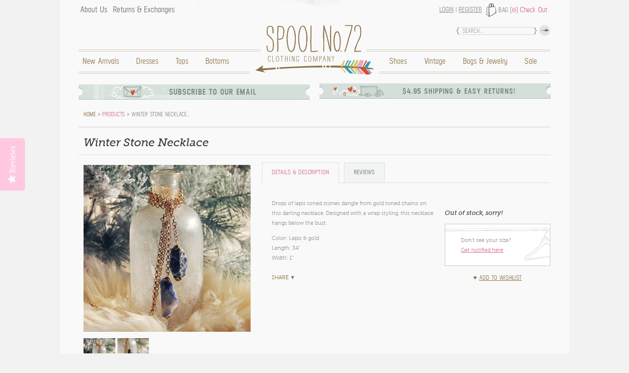

--- FILE ---
content_type: text/html; charset=utf-8
request_url: https://spool72.com/products/winter-stone-necklace
body_size: 19002
content:
<!DOCTYPE html>
<html class="no-js" lang="en" itemscope itemtype="http://schema.org/Product" prefix="og:http://ogp.me/ns#">
<head>
  <meta charset="utf-8">
<meta name="viewport" content="width=device-width">
<link rel="dns-prefetch" href="//cdn.myshopify.com/">

  <link rel="sitemap" type="application/xml" title="Sitemap" href="https://spool72.com/sitemap.xml">
  <link rel="alternate" type="application/atom+xml" title="Atom" href="https://spool72.com/blogs/news.atom">
  <link rel="alternate" type="application/atom+xml" title="Atom" href="https://spool72.com/collections/all.atom">
  <link rel="sitemap" type="application/xml" title="Sitemap" href="http://reviews.spool72.com/sitemap.xml">


<link rel="icon" href="//spool72.com/cdn/shop/t/4/assets/favicon.ico?v=169202620221131947161417563626" type="image/x-icon">


  <meta property="og:type" content="product">
  <meta property="og:title" content="Winter Stone Necklace">
  
    <meta property="og:image" content="http://spool72.com/cdn/shop/products/winter_stone_necklace_2_grande.jpg?v=1571438560">
    <meta property="og:image:secure_url" content="https://spool72.com/cdn/shop/products/winter_stone_necklace_2_grande.jpg?v=1571438560">
  
    <meta property="og:image" content="http://spool72.com/cdn/shop/products/winter_stone_necklace_grande.jpg?v=1571438560">
    <meta property="og:image:secure_url" content="https://spool72.com/cdn/shop/products/winter_stone_necklace_grande.jpg?v=1571438560">
  
  <meta property="og:description" content="Drops of lapis toned stones dangle from gold toned chains on this darling necklace. Designed with a wrap styling, this necklace hangs below the bust.

Color: Lapis &amp;amp; gold
Length: 34&quot;
Width: 1&quot;
">
  <meta property="og:price:amount" content="26.00">
  <meta property="og:price:currency" content="USD">

<meta property="og:url" content="https://spool72.com/products/winter-stone-necklace">
<meta property="og:site_name" content="Spool No.72">




  <meta name="twitter:card" content="summary">


  <meta name="twitter:title" content="Winter Stone Necklace">
  <meta name="twitter:description" content="Drops of lapis toned stones dangle from gold toned chains on this darling necklace. Designed with a wrap styling, this necklace hangs below the bust.

Color: Lapis &amp;amp; gold
Length: 34&quot;
Width: 1&quot;
">
  <meta name="twitter:image" content="https://spool72.com/cdn/shop/products/winter_stone_necklace_grande.jpg?v=1571438560">
  <meta name="twitter:image:width" content="600">
  <meta name="twitter:image:height" content="600">


 <title>Winter Stone Necklace, Sweet Bohemian Jewelry From Spool No. 72. | Spool No.72</title>
 <meta name="title" itemprop="name" content="Winter Stone Necklace, Sweet Bohemian Jewelry From Spool No. 72. | Spool No.72">
 
   <meta itemprop="image" content="//spool72.com/cdn/shop/products/winter_stone_necklace_compact.jpg?v=1571438560">
 


  <meta name="description" itemprop="description" content="Gorgeous lapis toned stones hangs from this bohemian necklace from Spool 72.">

<link rel="canonical" href="https://spool72.com/products/winter-stone-necklace">
<meta name="google-site-verification" content="mMg06jpuB3gJUAaITP9FfhPS3tF4wZ8WquH1WtqNjq0">
<meta name="google-site-verification" content="3ZFX86RN7GKqLPrmuBa8G1r9XOSv2V6UprJw9BfXXyM">
<meta name="p:domain_verify" content="5aabbdbd5c4ce69b9fd19122f24704bf">
  <link rel="stylesheet" href="//fast.fonts.com/cssapi/91260905-d66a-4448-8255-91cc5a0d701b.css">
  <link href="//spool72.com/cdn/shop/t/4/assets/spool72.style.plugins.scss.css?v=67607285325083171811463098333" rel="stylesheet" type="text/css" media="all" />
  <link href="//spool72.com/cdn/shop/t/4/assets/spool72.styles.scss.css?v=10599204934133030641761071246" rel="stylesheet" type="text/css" media="all" />
  <script src="//spool72.com/cdn/shop/t/4/assets/modernizr.js?v=124805629349180718311457062987" type="text/javascript"></script>
<link href="https://monorail-edge.shopifysvc.com" rel="dns-prefetch">
<script>(function(){if ("sendBeacon" in navigator && "performance" in window) {try {var session_token_from_headers = performance.getEntriesByType('navigation')[0].serverTiming.find(x => x.name == '_s').description;} catch {var session_token_from_headers = undefined;}var session_cookie_matches = document.cookie.match(/_shopify_s=([^;]*)/);var session_token_from_cookie = session_cookie_matches && session_cookie_matches.length === 2 ? session_cookie_matches[1] : "";var session_token = session_token_from_headers || session_token_from_cookie || "";function handle_abandonment_event(e) {var entries = performance.getEntries().filter(function(entry) {return /monorail-edge.shopifysvc.com/.test(entry.name);});if (!window.abandonment_tracked && entries.length === 0) {window.abandonment_tracked = true;var currentMs = Date.now();var navigation_start = performance.timing.navigationStart;var payload = {shop_id: 2165662,url: window.location.href,navigation_start,duration: currentMs - navigation_start,session_token,page_type: "product"};window.navigator.sendBeacon("https://monorail-edge.shopifysvc.com/v1/produce", JSON.stringify({schema_id: "online_store_buyer_site_abandonment/1.1",payload: payload,metadata: {event_created_at_ms: currentMs,event_sent_at_ms: currentMs}}));}}window.addEventListener('pagehide', handle_abandonment_event);}}());</script>
<script id="web-pixels-manager-setup">(function e(e,d,r,n,o){if(void 0===o&&(o={}),!Boolean(null===(a=null===(i=window.Shopify)||void 0===i?void 0:i.analytics)||void 0===a?void 0:a.replayQueue)){var i,a;window.Shopify=window.Shopify||{};var t=window.Shopify;t.analytics=t.analytics||{};var s=t.analytics;s.replayQueue=[],s.publish=function(e,d,r){return s.replayQueue.push([e,d,r]),!0};try{self.performance.mark("wpm:start")}catch(e){}var l=function(){var e={modern:/Edge?\/(1{2}[4-9]|1[2-9]\d|[2-9]\d{2}|\d{4,})\.\d+(\.\d+|)|Firefox\/(1{2}[4-9]|1[2-9]\d|[2-9]\d{2}|\d{4,})\.\d+(\.\d+|)|Chrom(ium|e)\/(9{2}|\d{3,})\.\d+(\.\d+|)|(Maci|X1{2}).+ Version\/(15\.\d+|(1[6-9]|[2-9]\d|\d{3,})\.\d+)([,.]\d+|)( \(\w+\)|)( Mobile\/\w+|) Safari\/|Chrome.+OPR\/(9{2}|\d{3,})\.\d+\.\d+|(CPU[ +]OS|iPhone[ +]OS|CPU[ +]iPhone|CPU IPhone OS|CPU iPad OS)[ +]+(15[._]\d+|(1[6-9]|[2-9]\d|\d{3,})[._]\d+)([._]\d+|)|Android:?[ /-](13[3-9]|1[4-9]\d|[2-9]\d{2}|\d{4,})(\.\d+|)(\.\d+|)|Android.+Firefox\/(13[5-9]|1[4-9]\d|[2-9]\d{2}|\d{4,})\.\d+(\.\d+|)|Android.+Chrom(ium|e)\/(13[3-9]|1[4-9]\d|[2-9]\d{2}|\d{4,})\.\d+(\.\d+|)|SamsungBrowser\/([2-9]\d|\d{3,})\.\d+/,legacy:/Edge?\/(1[6-9]|[2-9]\d|\d{3,})\.\d+(\.\d+|)|Firefox\/(5[4-9]|[6-9]\d|\d{3,})\.\d+(\.\d+|)|Chrom(ium|e)\/(5[1-9]|[6-9]\d|\d{3,})\.\d+(\.\d+|)([\d.]+$|.*Safari\/(?![\d.]+ Edge\/[\d.]+$))|(Maci|X1{2}).+ Version\/(10\.\d+|(1[1-9]|[2-9]\d|\d{3,})\.\d+)([,.]\d+|)( \(\w+\)|)( Mobile\/\w+|) Safari\/|Chrome.+OPR\/(3[89]|[4-9]\d|\d{3,})\.\d+\.\d+|(CPU[ +]OS|iPhone[ +]OS|CPU[ +]iPhone|CPU IPhone OS|CPU iPad OS)[ +]+(10[._]\d+|(1[1-9]|[2-9]\d|\d{3,})[._]\d+)([._]\d+|)|Android:?[ /-](13[3-9]|1[4-9]\d|[2-9]\d{2}|\d{4,})(\.\d+|)(\.\d+|)|Mobile Safari.+OPR\/([89]\d|\d{3,})\.\d+\.\d+|Android.+Firefox\/(13[5-9]|1[4-9]\d|[2-9]\d{2}|\d{4,})\.\d+(\.\d+|)|Android.+Chrom(ium|e)\/(13[3-9]|1[4-9]\d|[2-9]\d{2}|\d{4,})\.\d+(\.\d+|)|Android.+(UC? ?Browser|UCWEB|U3)[ /]?(15\.([5-9]|\d{2,})|(1[6-9]|[2-9]\d|\d{3,})\.\d+)\.\d+|SamsungBrowser\/(5\.\d+|([6-9]|\d{2,})\.\d+)|Android.+MQ{2}Browser\/(14(\.(9|\d{2,})|)|(1[5-9]|[2-9]\d|\d{3,})(\.\d+|))(\.\d+|)|K[Aa][Ii]OS\/(3\.\d+|([4-9]|\d{2,})\.\d+)(\.\d+|)/},d=e.modern,r=e.legacy,n=navigator.userAgent;return n.match(d)?"modern":n.match(r)?"legacy":"unknown"}(),u="modern"===l?"modern":"legacy",c=(null!=n?n:{modern:"",legacy:""})[u],f=function(e){return[e.baseUrl,"/wpm","/b",e.hashVersion,"modern"===e.buildTarget?"m":"l",".js"].join("")}({baseUrl:d,hashVersion:r,buildTarget:u}),m=function(e){var d=e.version,r=e.bundleTarget,n=e.surface,o=e.pageUrl,i=e.monorailEndpoint;return{emit:function(e){var a=e.status,t=e.errorMsg,s=(new Date).getTime(),l=JSON.stringify({metadata:{event_sent_at_ms:s},events:[{schema_id:"web_pixels_manager_load/3.1",payload:{version:d,bundle_target:r,page_url:o,status:a,surface:n,error_msg:t},metadata:{event_created_at_ms:s}}]});if(!i)return console&&console.warn&&console.warn("[Web Pixels Manager] No Monorail endpoint provided, skipping logging."),!1;try{return self.navigator.sendBeacon.bind(self.navigator)(i,l)}catch(e){}var u=new XMLHttpRequest;try{return u.open("POST",i,!0),u.setRequestHeader("Content-Type","text/plain"),u.send(l),!0}catch(e){return console&&console.warn&&console.warn("[Web Pixels Manager] Got an unhandled error while logging to Monorail."),!1}}}}({version:r,bundleTarget:l,surface:e.surface,pageUrl:self.location.href,monorailEndpoint:e.monorailEndpoint});try{o.browserTarget=l,function(e){var d=e.src,r=e.async,n=void 0===r||r,o=e.onload,i=e.onerror,a=e.sri,t=e.scriptDataAttributes,s=void 0===t?{}:t,l=document.createElement("script"),u=document.querySelector("head"),c=document.querySelector("body");if(l.async=n,l.src=d,a&&(l.integrity=a,l.crossOrigin="anonymous"),s)for(var f in s)if(Object.prototype.hasOwnProperty.call(s,f))try{l.dataset[f]=s[f]}catch(e){}if(o&&l.addEventListener("load",o),i&&l.addEventListener("error",i),u)u.appendChild(l);else{if(!c)throw new Error("Did not find a head or body element to append the script");c.appendChild(l)}}({src:f,async:!0,onload:function(){if(!function(){var e,d;return Boolean(null===(d=null===(e=window.Shopify)||void 0===e?void 0:e.analytics)||void 0===d?void 0:d.initialized)}()){var d=window.webPixelsManager.init(e)||void 0;if(d){var r=window.Shopify.analytics;r.replayQueue.forEach((function(e){var r=e[0],n=e[1],o=e[2];d.publishCustomEvent(r,n,o)})),r.replayQueue=[],r.publish=d.publishCustomEvent,r.visitor=d.visitor,r.initialized=!0}}},onerror:function(){return m.emit({status:"failed",errorMsg:"".concat(f," has failed to load")})},sri:function(e){var d=/^sha384-[A-Za-z0-9+/=]+$/;return"string"==typeof e&&d.test(e)}(c)?c:"",scriptDataAttributes:o}),m.emit({status:"loading"})}catch(e){m.emit({status:"failed",errorMsg:(null==e?void 0:e.message)||"Unknown error"})}}})({shopId: 2165662,storefrontBaseUrl: "https://spool72.com",extensionsBaseUrl: "https://extensions.shopifycdn.com/cdn/shopifycloud/web-pixels-manager",monorailEndpoint: "https://monorail-edge.shopifysvc.com/unstable/produce_batch",surface: "storefront-renderer",enabledBetaFlags: ["2dca8a86"],webPixelsConfigList: [{"id":"1051492486","configuration":"{\"yotpoStoreId\":\"jZGsCubQeB2og9pM29rLqANm8TDxDgXrJn056J7A\"}","eventPayloadVersion":"v1","runtimeContext":"STRICT","scriptVersion":"8bb37a256888599d9a3d57f0551d3859","type":"APP","apiClientId":70132,"privacyPurposes":["ANALYTICS","MARKETING","SALE_OF_DATA"],"dataSharingAdjustments":{"protectedCustomerApprovalScopes":["read_customer_address","read_customer_email","read_customer_name","read_customer_personal_data","read_customer_phone"]}},{"id":"73236614","configuration":"{\"tagID\":\"2614030726226\"}","eventPayloadVersion":"v1","runtimeContext":"STRICT","scriptVersion":"18031546ee651571ed29edbe71a3550b","type":"APP","apiClientId":3009811,"privacyPurposes":["ANALYTICS","MARKETING","SALE_OF_DATA"],"dataSharingAdjustments":{"protectedCustomerApprovalScopes":["read_customer_address","read_customer_email","read_customer_name","read_customer_personal_data","read_customer_phone"]}},{"id":"77693062","eventPayloadVersion":"v1","runtimeContext":"LAX","scriptVersion":"1","type":"CUSTOM","privacyPurposes":["ANALYTICS"],"name":"Google Analytics tag (migrated)"},{"id":"shopify-app-pixel","configuration":"{}","eventPayloadVersion":"v1","runtimeContext":"STRICT","scriptVersion":"0450","apiClientId":"shopify-pixel","type":"APP","privacyPurposes":["ANALYTICS","MARKETING"]},{"id":"shopify-custom-pixel","eventPayloadVersion":"v1","runtimeContext":"LAX","scriptVersion":"0450","apiClientId":"shopify-pixel","type":"CUSTOM","privacyPurposes":["ANALYTICS","MARKETING"]}],isMerchantRequest: false,initData: {"shop":{"name":"Spool No.72","paymentSettings":{"currencyCode":"USD"},"myshopifyDomain":"spool72.myshopify.com","countryCode":"US","storefrontUrl":"https:\/\/spool72.com"},"customer":null,"cart":null,"checkout":null,"productVariants":[{"price":{"amount":26.0,"currencyCode":"USD"},"product":{"title":"Winter Stone Necklace","vendor":"-","id":"379704965","untranslatedTitle":"Winter Stone Necklace","url":"\/products\/winter-stone-necklace","type":"Unassigned"},"id":"983267605","image":{"src":"\/\/spool72.com\/cdn\/shop\/products\/winter_stone_necklace.jpg?v=1571438560"},"sku":"-","title":"Lapis","untranslatedTitle":"Lapis"}],"purchasingCompany":null},},"https://spool72.com/cdn","ae1676cfwd2530674p4253c800m34e853cb",{"modern":"","legacy":""},{"shopId":"2165662","storefrontBaseUrl":"https:\/\/spool72.com","extensionBaseUrl":"https:\/\/extensions.shopifycdn.com\/cdn\/shopifycloud\/web-pixels-manager","surface":"storefront-renderer","enabledBetaFlags":"[\"2dca8a86\"]","isMerchantRequest":"false","hashVersion":"ae1676cfwd2530674p4253c800m34e853cb","publish":"custom","events":"[[\"page_viewed\",{}],[\"product_viewed\",{\"productVariant\":{\"price\":{\"amount\":26.0,\"currencyCode\":\"USD\"},\"product\":{\"title\":\"Winter Stone Necklace\",\"vendor\":\"-\",\"id\":\"379704965\",\"untranslatedTitle\":\"Winter Stone Necklace\",\"url\":\"\/products\/winter-stone-necklace\",\"type\":\"Unassigned\"},\"id\":\"983267605\",\"image\":{\"src\":\"\/\/spool72.com\/cdn\/shop\/products\/winter_stone_necklace.jpg?v=1571438560\"},\"sku\":\"-\",\"title\":\"Lapis\",\"untranslatedTitle\":\"Lapis\"}}]]"});</script><script>
  window.ShopifyAnalytics = window.ShopifyAnalytics || {};
  window.ShopifyAnalytics.meta = window.ShopifyAnalytics.meta || {};
  window.ShopifyAnalytics.meta.currency = 'USD';
  var meta = {"product":{"id":379704965,"gid":"gid:\/\/shopify\/Product\/379704965","vendor":"-","type":"Unassigned","variants":[{"id":983267605,"price":2600,"name":"Winter Stone Necklace - Lapis","public_title":"Lapis","sku":"-"}],"remote":false},"page":{"pageType":"product","resourceType":"product","resourceId":379704965}};
  for (var attr in meta) {
    window.ShopifyAnalytics.meta[attr] = meta[attr];
  }
</script>
<script class="analytics">
  (function () {
    var customDocumentWrite = function(content) {
      var jquery = null;

      if (window.jQuery) {
        jquery = window.jQuery;
      } else if (window.Checkout && window.Checkout.$) {
        jquery = window.Checkout.$;
      }

      if (jquery) {
        jquery('body').append(content);
      }
    };

    var hasLoggedConversion = function(token) {
      if (token) {
        return document.cookie.indexOf('loggedConversion=' + token) !== -1;
      }
      return false;
    }

    var setCookieIfConversion = function(token) {
      if (token) {
        var twoMonthsFromNow = new Date(Date.now());
        twoMonthsFromNow.setMonth(twoMonthsFromNow.getMonth() + 2);

        document.cookie = 'loggedConversion=' + token + '; expires=' + twoMonthsFromNow;
      }
    }

    var trekkie = window.ShopifyAnalytics.lib = window.trekkie = window.trekkie || [];
    if (trekkie.integrations) {
      return;
    }
    trekkie.methods = [
      'identify',
      'page',
      'ready',
      'track',
      'trackForm',
      'trackLink'
    ];
    trekkie.factory = function(method) {
      return function() {
        var args = Array.prototype.slice.call(arguments);
        args.unshift(method);
        trekkie.push(args);
        return trekkie;
      };
    };
    for (var i = 0; i < trekkie.methods.length; i++) {
      var key = trekkie.methods[i];
      trekkie[key] = trekkie.factory(key);
    }
    trekkie.load = function(config) {
      trekkie.config = config || {};
      trekkie.config.initialDocumentCookie = document.cookie;
      var first = document.getElementsByTagName('script')[0];
      var script = document.createElement('script');
      script.type = 'text/javascript';
      script.onerror = function(e) {
        var scriptFallback = document.createElement('script');
        scriptFallback.type = 'text/javascript';
        scriptFallback.onerror = function(error) {
                var Monorail = {
      produce: function produce(monorailDomain, schemaId, payload) {
        var currentMs = new Date().getTime();
        var event = {
          schema_id: schemaId,
          payload: payload,
          metadata: {
            event_created_at_ms: currentMs,
            event_sent_at_ms: currentMs
          }
        };
        return Monorail.sendRequest("https://" + monorailDomain + "/v1/produce", JSON.stringify(event));
      },
      sendRequest: function sendRequest(endpointUrl, payload) {
        // Try the sendBeacon API
        if (window && window.navigator && typeof window.navigator.sendBeacon === 'function' && typeof window.Blob === 'function' && !Monorail.isIos12()) {
          var blobData = new window.Blob([payload], {
            type: 'text/plain'
          });

          if (window.navigator.sendBeacon(endpointUrl, blobData)) {
            return true;
          } // sendBeacon was not successful

        } // XHR beacon

        var xhr = new XMLHttpRequest();

        try {
          xhr.open('POST', endpointUrl);
          xhr.setRequestHeader('Content-Type', 'text/plain');
          xhr.send(payload);
        } catch (e) {
          console.log(e);
        }

        return false;
      },
      isIos12: function isIos12() {
        return window.navigator.userAgent.lastIndexOf('iPhone; CPU iPhone OS 12_') !== -1 || window.navigator.userAgent.lastIndexOf('iPad; CPU OS 12_') !== -1;
      }
    };
    Monorail.produce('monorail-edge.shopifysvc.com',
      'trekkie_storefront_load_errors/1.1',
      {shop_id: 2165662,
      theme_id: 4854397,
      app_name: "storefront",
      context_url: window.location.href,
      source_url: "//spool72.com/cdn/s/trekkie.storefront.308893168db1679b4a9f8a086857af995740364f.min.js"});

        };
        scriptFallback.async = true;
        scriptFallback.src = '//spool72.com/cdn/s/trekkie.storefront.308893168db1679b4a9f8a086857af995740364f.min.js';
        first.parentNode.insertBefore(scriptFallback, first);
      };
      script.async = true;
      script.src = '//spool72.com/cdn/s/trekkie.storefront.308893168db1679b4a9f8a086857af995740364f.min.js';
      first.parentNode.insertBefore(script, first);
    };
    trekkie.load(
      {"Trekkie":{"appName":"storefront","development":false,"defaultAttributes":{"shopId":2165662,"isMerchantRequest":null,"themeId":4854397,"themeCityHash":"14115958497054817103","contentLanguage":"en","currency":"USD","eventMetadataId":"c0bc6342-60f8-47ae-9dbb-807747c5b2b1"},"isServerSideCookieWritingEnabled":true,"monorailRegion":"shop_domain","enabledBetaFlags":["bdb960ec","f0df213a"]},"Session Attribution":{},"S2S":{"facebookCapiEnabled":false,"source":"trekkie-storefront-renderer","apiClientId":580111}}
    );

    var loaded = false;
    trekkie.ready(function() {
      if (loaded) return;
      loaded = true;

      window.ShopifyAnalytics.lib = window.trekkie;

      var originalDocumentWrite = document.write;
      document.write = customDocumentWrite;
      try { window.ShopifyAnalytics.merchantGoogleAnalytics.call(this); } catch(error) {};
      document.write = originalDocumentWrite;

      window.ShopifyAnalytics.lib.page(null,{"pageType":"product","resourceType":"product","resourceId":379704965,"shopifyEmitted":true});

      var match = window.location.pathname.match(/checkouts\/(.+)\/(thank_you|post_purchase)/)
      var token = match? match[1]: undefined;
      if (!hasLoggedConversion(token)) {
        setCookieIfConversion(token);
        window.ShopifyAnalytics.lib.track("Viewed Product",{"currency":"USD","variantId":983267605,"productId":379704965,"productGid":"gid:\/\/shopify\/Product\/379704965","name":"Winter Stone Necklace - Lapis","price":"26.00","sku":"-","brand":"-","variant":"Lapis","category":"Unassigned","nonInteraction":true,"remote":false},undefined,undefined,{"shopifyEmitted":true});
      window.ShopifyAnalytics.lib.track("monorail:\/\/trekkie_storefront_viewed_product\/1.1",{"currency":"USD","variantId":983267605,"productId":379704965,"productGid":"gid:\/\/shopify\/Product\/379704965","name":"Winter Stone Necklace - Lapis","price":"26.00","sku":"-","brand":"-","variant":"Lapis","category":"Unassigned","nonInteraction":true,"remote":false,"referer":"https:\/\/spool72.com\/products\/winter-stone-necklace"});
      }
    });


        var eventsListenerScript = document.createElement('script');
        eventsListenerScript.async = true;
        eventsListenerScript.src = "//spool72.com/cdn/shopifycloud/storefront/assets/shop_events_listener-3da45d37.js";
        document.getElementsByTagName('head')[0].appendChild(eventsListenerScript);

})();</script>
  <script>
  if (!window.ga || (window.ga && typeof window.ga !== 'function')) {
    window.ga = function ga() {
      (window.ga.q = window.ga.q || []).push(arguments);
      if (window.Shopify && window.Shopify.analytics && typeof window.Shopify.analytics.publish === 'function') {
        window.Shopify.analytics.publish("ga_stub_called", {}, {sendTo: "google_osp_migration"});
      }
      console.error("Shopify's Google Analytics stub called with:", Array.from(arguments), "\nSee https://help.shopify.com/manual/promoting-marketing/pixels/pixel-migration#google for more information.");
    };
    if (window.Shopify && window.Shopify.analytics && typeof window.Shopify.analytics.publish === 'function') {
      window.Shopify.analytics.publish("ga_stub_initialized", {}, {sendTo: "google_osp_migration"});
    }
  }
</script>
<script
  defer
  src="https://spool72.com/cdn/shopifycloud/perf-kit/shopify-perf-kit-2.1.2.min.js"
  data-application="storefront-renderer"
  data-shop-id="2165662"
  data-render-region="gcp-us-central1"
  data-page-type="product"
  data-theme-instance-id="4854397"
  data-theme-name=""
  data-theme-version=""
  data-monorail-region="shop_domain"
  data-resource-timing-sampling-rate="10"
  data-shs="true"
  data-shs-beacon="true"
  data-shs-export-with-fetch="true"
  data-shs-logs-sample-rate="1"
></script>
</head>
<body id="product" class="clearfix">
 <div class="wrapper container">
   <header role="banner" class="clearfix">
    <nav role="navigation">
     <ul class="utility clearfix" data-set="account-link-holder">
       <li id="link_to_main">
         <a href="#main-menu" class="desktophide ir">Main Menu</a>
       </li>
       
         
           <li class="account">
            <a href="/account/login" id="customer_login_link">Login</a>
            <span>|</span> <a href="/account/register">Register</a>
          </li>
         
       
       
        <li class="cart">Bag (<a href="/cart" class="count">0</a>) <a href="/cart" class="check-out">Check Out</a></li>
       
      </ul>
     <p class="desktophide" data-set="linkToHomeContainer"><a href="/" class="link_to_home ir"></a></p>
     <ul id="main-menu" class="menu clearfix" data-set="account-link-holder">
       
        <li class="home mobilehide">
          <a href="/" class="link_to_home ir">Home</a>
          
        </li>
       
        <li class="new-arrivals">
          <a href="/collections/new-arrivals">New Arrivals</a>
          
        </li>
       
        <li class="dresses">
          <a href="/collections/dresses">Dresses</a>
          
        </li>
       
        <li class="tops">
          <a href="/collections/tops">Tops</a>
          
        </li>
       
        <li class="bottoms">
          <a href="/collections/bottoms">Bottoms</a>
          
        </li>
       
        <li class="sale right">
          <a href="/collections/sale">Sale</a>
          
        </li>
       
        <li class="bags-jewelry right">
          <a href="/collections/jewelry">Bags & Jewelry</a>
          
        </li>
       
        <li class="vintage right">
          <a href="/collections/vintage">Vintage</a>
          
        </li>
       
        <li class="shoes right">
          <a href="/collections/boots-shoes">Shoes</a>
          
        </li>
       
       
        <li class="about-us">
          <a href="/pages/about-us">About Us</a>
        </li>
       
        <li class="returns-exchanges">
          <a href="/pages/returns-exchanges">Returns & Exchanges</a>
        </li>
       
     </ul>
    </nav>
    <form action="/search" method="get" class="search-form" role="search">
      <input type="hidden" name="type" value="product">
      <input name="q" type="text" id="search-field" placeholder="Search..." class="hint">
      <input type="image" id="search-submit" src="//spool72.com/cdn/shop/t/4/assets/bg_search.png?v=17469361552821908241465281792" alt="Search">
    </form>
   </header>
   <div id="winter-stone-necklace-sweet-bohemian-jewelry-from-spool-no-72" role="main" class="content clearfix">
     <aside class="ad-blocks clearfix">
 <dl class="email-subscribe hidden-content-wrapper">
   <dt><a href="#ad1">Subscribe to our email</a></dt>
   <dd id="ad1">
     <p>Do you want to be first to hear about our regular updates and promos? Sign up to receive the latest from the spool gals!</p>
     <div class="email-sign-up mailchimp-embed-form-wrapper" data-ga-category="UserSignup" data-ga-action="MCEmbedForm">
       <form action="https://spool72.us1.list-manage.com/subscribe/post?u=3f7b51cb89bc97c70668e6305&amp;id=84d9225347" method="post" id="mc-embedded-subscribe-form" name="mc-embedded-subscribe-form" class="mailchimp-embed-form validate" target="_blank" novalidate>
         <div class="email-form">
           <input name="EMAIL" type="email" id="mce-EMAIL" placeholder="Email Address..." class="hint">
           <input type="image" class="mc-embedded-subscribe" name="subscribe" src="//spool72.com/cdn/shop/t/4/assets/button_submit.png?v=184298688242160258341465281792" alt="Sign up">
         </div>
         <div id="mce-responses" class="clear">
         	<div class="response" id="mce-error-response" style="display:none"></div>
         	<div class="response" id="mce-success-response" style="display:none"></div>
         </div>
         <!-- real people should not fill this in and expect good things - do not remove this or risk form bot signups-->
         <div style="position: absolute; left: -5000px;" aria-hidden="true">
           <input type="text" name="b_3f7b51cb89bc97c70668e6305_84d9225347" tabindex="-1" value="">
         </div>
       </form>
     </div>
   </dd>
 </dl>
 <dl class="shipping-info hidden-content-wrapper">
   <dt><a href="#ad2">$4.95 Shipping &amp; Easy Returns!</a></dt>
   <dd id="ad2">
     <p>$4.95 Flat Rate Shipping for all US Orders! Orders ship within 24 hours! Additional fees will apply for express and international orders.</p>
     <p>See our <a href="/pages/faq">FAQ page</a> for expedited and International rates</a>.</p>
   </dd>
 </dl>
</aside>
     
      
<div class="topper clearfix"><section class="breadcrumb clearfix">

  
    
        <span itemscope itemtype="http://data-vocabulary.org/Breadcrumb"><a href="https://spool72.com" title="Spool No.72" itemprop="url"><span itemprop="title">Home</span></a></span>
        &gt; <span itemscope itemtype="http://data-vocabulary.org/Breadcrumb">
          
            <a href="/collections/all" title="All Products">Products</a>
          
        </span>
        &gt;
        Winter Stone Necklace&hellip;
      
  

</section></div>
<article id="product-379704965" class="clearfix">
 <h1 itemprop="name">Winter Stone Necklace</h1>
 <section class="images">
 <a id="featured_379704965" class="MagicZoomPlus featured" href="//spool72.com/cdn/shop/products/winter_stone_necklace_1024x1024.jpg?v=1571438560" rel="lazyZoom:true; disable-zoom:true; disable-expand:false; expand-effect:cubic"><img src="//spool72.com/cdn/shop/products/winter_stone_necklace_grande.jpg?v=1571438560" alt="Winter Stone Necklace: Featured Product Image" itemprop="image"></a>
 <ul><li><a href="//spool72.com/cdn/shop/products/winter_stone_necklace_1024x1024.jpg?v=1571438560" rel="zoom-id:featured_379704965" rev="//spool72.com/cdn/shop/products/winter_stone_necklace_large.jpg?v=1571438560"><img src="//spool72.com/cdn/shop/products/winter_stone_necklace_compact.jpg?v=1571438560" alt="Winter Stone Necklace: Alternate View #1"></a></li><li><a href="//spool72.com/cdn/shop/products/winter_stone_necklace_2_1024x1024.jpg?v=1571438560" rel="zoom-id:featured_379704965" rev="//spool72.com/cdn/shop/products/winter_stone_necklace_2_large.jpg?v=1571438560"><img src="//spool72.com/cdn/shop/products/winter_stone_necklace_2_compact.jpg?v=1571438560" alt="Winter Stone Necklace: Alternate View #2"></a></li></ul>
</section>
 <section class="description">
  <div id="tab-container" class="textile tab-container" itemprop="description">
    <ul class="etabs clearfix">
      <li class="tab"><a href="#details">Details<span> &amp; Description</span></a></li>
      
      <li class="tab"><a href="#reviews">Reviews</span></a></li>
    </ul>
    <div id="details">
      <div class="rte">
        <p>Drops of lapis toned stones dangle from gold toned chains on this darling necklace. Designed with a wrap styling, this necklace hangs below the bust.</p>
<ul>
<li>Color: Lapis &amp; gold</li>
<li>Length: 34"</li>
<li>Width: 1"</li>
</ul>
        
      </div>
    </div>
    
      <div id="reviews">
        <div class="yotpo yotpo-main-widget"
            data-product-id="379704965"
            data-name="Winter Stone Necklace"
            data-url="https://spool72.com/products/winter-stone-necklace"
            data-image-url="//spool72.com/cdn/shop/products/winter_stone_necklace_large.jpg%3Fv=1571438560"
            data-description="&lt;p&gt;Drops of lapis toned stones dangle from gold toned chains on this darling necklace. Designed with a wrap styling, this necklace hangs below the bust.&lt;/p&gt;
&lt;ul&gt;
&lt;li&gt;Color: Lapis &amp;amp; gold&lt;/li&gt;
&lt;li&gt;Length: 34&quot;&lt;/li&gt;
&lt;li&gt;Width: 1&quot;&lt;/li&gt;
&lt;/ul&gt;">
        </div>
        
         <p itemprop="aggregateRating" itemscope itemtype="http://schema.org/AggregateRating" class="hidden">
           <span itemprop="itemReviewed">Winter Stone Necklace</span>
           has a rating of <span itemprop="ratingValue">3.0</span> stars
           based on <span itemprop="ratingCount">1</span> reviews.
         </p>
       
      </div>
  </div>
  <div class="sharing">
    <div class="addthis_toolbox addthis_default_style" addthis:url="https://spool72.com/products/winter-stone-necklace" addthis:title="Winter Stone Necklace, Sweet Bohemian Jewelry From Spool No. 72. | Spool No.72" addthis:description="Gorgeous lapis toned stones hangs from this bohemian necklace from Spool 72.">
      <a class="addthis_button_pinterest_pinit" pi:pinit:layout="horizontal" pi:pinit:media="https://spool72.com/cdn/shop/products/winter_stone_necklace_1024x1024.jpg?v=1571438560"></a>
      <a class="addthis_button_facebook_like" fb:like:layout="button_count"></a>
      <a class="addthis_button_tweet"></a>
    </div>
    <a class="addthis_button_compact" style="text-transform:uppercase; text-decoration:none;"><span>Share &#9660;</span></a>
  </div>
  






    
    


    

    





        

   
       
   


<input style='display:none;' type="text" id="shapp_tags" value='null' />



    
    
    
    

    

    
    


    

    

    
    
    
    
    
    
    <!-- tag_price: 0 / attribute_price:  / product.metafields.shappify_csp[attribute_price]:  -->
    <!-- product.metafields.shappify_csp[attribute_price] | remove: shop_currency | times: 100 == 0 -->
    <!-- shop_currency: $ -->
    <!-- product.metafields.shappify_csp[attribute_price] | remove: shop_currency ==  -->
    <!-- product_price:2600 -->
    








<div class="call-to-action">
  
  <form action="/cart/add" method="post">
    <div class="product-variants clearfix">
      
        <input type="hidden" name="id" value="983267605">
      
    </div>
    <div class="bagit clearfix">
      
        
          <h3>Out of stock, sorry!</h3>
        
      
      
      
      
        
          <p class="outofstock">Don&rsquo;t see your size? <a href="#" id="bis-popup-trigger">Get notified here</a></p>
        
      
      <div class="wishing">
        
  <a href="/account/login" class="wishlistadd"><i class="ss-icon">&#x2665;</i> <span>Add to Wishlist </span></a>


      </div>
    </div>
  </form>
</div>

 </section>
</article>

<div id="directededge-blocks"></div>
<script type="text/javascript" id="directededge-script">

DirectedEdgeBrowserId = new Object();

DirectedEdgeBrowserId.generate = function(cartItems)
{
    var string = "" + navigator.userAgent + (navigator.language ||
        navigator.userLanguage || navigator.browserLanguage || navigator.systemLanguage || "") +
        String(screen.colorDepth) + (String(window.devicePixelRatio) || "") +
        String(screen.width) + String(screen.height) +
        String(new Date().getTimezoneOffset()) +
        (navigator.cpuClass || "unknownCPU") + (navigator.platform || "unknownPlatform");

    return DirectedEdgeBrowserId.md5(string + cartItems);
}

 /* based on https://github.com/blueimp/JavaScript-MD5 */
;(function ($) {
    'use strict'

    /*
     * Add integers, wrapping at 2^32. This uses 16-bit operations internally
     * to work around bugs in some JS interpreters.
     */
    function safe_add (x, y) {
        var lsw = (x & 0xFFFF) + (y & 0xFFFF)
        var msw = (x >> 16) + (y >> 16) + (lsw >> 16)
        return (msw << 16) | (lsw & 0xFFFF)
    }

    /*
     * Bitwise rotate a 32-bit number to the left.
     */
    function bit_rol (num, cnt) {
        return (num << cnt) | (num >>> (32 - cnt))
    }

    /*
     * These functions implement the four basic operations the algorithm uses.
     */
    function md5_cmn (q, a, b, x, s, t) {
        return safe_add(bit_rol(safe_add(safe_add(a, q), safe_add(x, t)), s), b)
    }
    function md5_ff (a, b, c, d, x, s, t) {
        return md5_cmn((b & c) | ((~b) & d), a, b, x, s, t)
    }
    function md5_gg (a, b, c, d, x, s, t) {
        return md5_cmn((b & d) | (c & (~d)), a, b, x, s, t)
    }
    function md5_hh (a, b, c, d, x, s, t) {
        return md5_cmn(b ^ c ^ d, a, b, x, s, t)
    }
    function md5_ii (a, b, c, d, x, s, t) {
        return md5_cmn(c ^ (b | (~d)), a, b, x, s, t)
    }

    /*
     * Calculate the MD5 of an array of little-endian words, and a bit length.
     */
    function binl_md5 (x, len) {
        /* append padding */
        x[len >> 5] |= 0x80 << (len % 32)
        x[(((len + 64) >>> 9) << 4) + 14] = len

        var i
        var olda
        var oldb
        var oldc
        var oldd
        var a = 1732584193
        var b = -271733879
        var c = -1732584194
        var d = 271733878

        for (i = 0; i < x.length; i += 16) {
            olda = a
            oldb = b
            oldc = c
            oldd = d

            a = md5_ff(a, b, c, d, x[i], 7, -680876936)
            d = md5_ff(d, a, b, c, x[i + 1], 12, -389564586)
            c = md5_ff(c, d, a, b, x[i + 2], 17, 606105819)
            b = md5_ff(b, c, d, a, x[i + 3], 22, -1044525330)
            a = md5_ff(a, b, c, d, x[i + 4], 7, -176418897)
            d = md5_ff(d, a, b, c, x[i + 5], 12, 1200080426)
            c = md5_ff(c, d, a, b, x[i + 6], 17, -1473231341)
            b = md5_ff(b, c, d, a, x[i + 7], 22, -45705983)
            a = md5_ff(a, b, c, d, x[i + 8], 7, 1770035416)
            d = md5_ff(d, a, b, c, x[i + 9], 12, -1958414417)
            c = md5_ff(c, d, a, b, x[i + 10], 17, -42063)
            b = md5_ff(b, c, d, a, x[i + 11], 22, -1990404162)
            a = md5_ff(a, b, c, d, x[i + 12], 7, 1804603682)
            d = md5_ff(d, a, b, c, x[i + 13], 12, -40341101)
            c = md5_ff(c, d, a, b, x[i + 14], 17, -1502002290)
            b = md5_ff(b, c, d, a, x[i + 15], 22, 1236535329)

            a = md5_gg(a, b, c, d, x[i + 1], 5, -165796510)
            d = md5_gg(d, a, b, c, x[i + 6], 9, -1069501632)
            c = md5_gg(c, d, a, b, x[i + 11], 14, 643717713)
            b = md5_gg(b, c, d, a, x[i], 20, -373897302)
            a = md5_gg(a, b, c, d, x[i + 5], 5, -701558691)
            d = md5_gg(d, a, b, c, x[i + 10], 9, 38016083)
            c = md5_gg(c, d, a, b, x[i + 15], 14, -660478335)
            b = md5_gg(b, c, d, a, x[i + 4], 20, -405537848)
            a = md5_gg(a, b, c, d, x[i + 9], 5, 568446438)
            d = md5_gg(d, a, b, c, x[i + 14], 9, -1019803690)
            c = md5_gg(c, d, a, b, x[i + 3], 14, -187363961)
            b = md5_gg(b, c, d, a, x[i + 8], 20, 1163531501)
            a = md5_gg(a, b, c, d, x[i + 13], 5, -1444681467)
            d = md5_gg(d, a, b, c, x[i + 2], 9, -51403784)
            c = md5_gg(c, d, a, b, x[i + 7], 14, 1735328473)
            b = md5_gg(b, c, d, a, x[i + 12], 20, -1926607734)

            a = md5_hh(a, b, c, d, x[i + 5], 4, -378558)
            d = md5_hh(d, a, b, c, x[i + 8], 11, -2022574463)
            c = md5_hh(c, d, a, b, x[i + 11], 16, 1839030562)
            b = md5_hh(b, c, d, a, x[i + 14], 23, -35309556)
            a = md5_hh(a, b, c, d, x[i + 1], 4, -1530992060)
            d = md5_hh(d, a, b, c, x[i + 4], 11, 1272893353)
            c = md5_hh(c, d, a, b, x[i + 7], 16, -155497632)
            b = md5_hh(b, c, d, a, x[i + 10], 23, -1094730640)
            a = md5_hh(a, b, c, d, x[i + 13], 4, 681279174)
            d = md5_hh(d, a, b, c, x[i], 11, -358537222)
            c = md5_hh(c, d, a, b, x[i + 3], 16, -722521979)
            b = md5_hh(b, c, d, a, x[i + 6], 23, 76029189)
            a = md5_hh(a, b, c, d, x[i + 9], 4, -640364487)
            d = md5_hh(d, a, b, c, x[i + 12], 11, -421815835)
            c = md5_hh(c, d, a, b, x[i + 15], 16, 530742520)
            b = md5_hh(b, c, d, a, x[i + 2], 23, -995338651)

            a = md5_ii(a, b, c, d, x[i], 6, -198630844)
            d = md5_ii(d, a, b, c, x[i + 7], 10, 1126891415)
            c = md5_ii(c, d, a, b, x[i + 14], 15, -1416354905)
            b = md5_ii(b, c, d, a, x[i + 5], 21, -57434055)
            a = md5_ii(a, b, c, d, x[i + 12], 6, 1700485571)
            d = md5_ii(d, a, b, c, x[i + 3], 10, -1894986606)
            c = md5_ii(c, d, a, b, x[i + 10], 15, -1051523)
            b = md5_ii(b, c, d, a, x[i + 1], 21, -2054922799)
            a = md5_ii(a, b, c, d, x[i + 8], 6, 1873313359)
            d = md5_ii(d, a, b, c, x[i + 15], 10, -30611744)
            c = md5_ii(c, d, a, b, x[i + 6], 15, -1560198380)
            b = md5_ii(b, c, d, a, x[i + 13], 21, 1309151649)
            a = md5_ii(a, b, c, d, x[i + 4], 6, -145523070)
            d = md5_ii(d, a, b, c, x[i + 11], 10, -1120210379)
            c = md5_ii(c, d, a, b, x[i + 2], 15, 718787259)
            b = md5_ii(b, c, d, a, x[i + 9], 21, -343485551)

            a = safe_add(a, olda)
            b = safe_add(b, oldb)
            c = safe_add(c, oldc)
            d = safe_add(d, oldd)
        }
        return [a, b, c, d]
    }

    /*
     * Convert an array of little-endian words to a string
     */
    function binl2rstr (input) {
        var i
        var output = ''
        for (i = 0; i < input.length * 32; i += 8) {
            output += String.fromCharCode((input[i >> 5] >>> (i % 32)) & 0xFF)
        }
        return output
    }

    /*
     * Convert a raw string to an array of little-endian words
     * Characters >255 have their high-byte silently ignored.
     */
    function rstr2binl (input) {
        var i
        var output = []
        output[(input.length >> 2) - 1] = undefined
        for (i = 0; i < output.length; i += 1) {
            output[i] = 0
        }
        for (i = 0; i < input.length * 8; i += 8) {
            output[i >> 5] |= (input.charCodeAt(i / 8) & 0xFF) << (i % 32)
        }
        return output
    }

    /*
     * Calculate the MD5 of a raw string
     */
    function rstr_md5 (s) {
        return binl2rstr(binl_md5(rstr2binl(s), s.length * 8))
    }

    /*
     * Calculate the HMAC-MD5, of a key and some data (raw strings)
     */
    function rstr_hmac_md5 (key, data) {
        var i
        var bkey = rstr2binl(key)
        var ipad = []
        var opad = []
        var hash
        ipad[15] = opad[15] = undefined
        if (bkey.length > 16) {
            bkey = binl_md5(bkey, key.length * 8)
        }
        for (i = 0; i < 16; i += 1) {
            ipad[i] = bkey[i] ^ 0x36363636
            opad[i] = bkey[i] ^ 0x5C5C5C5C
        }
        hash = binl_md5(ipad.concat(rstr2binl(data)), 512 + data.length * 8)
        return binl2rstr(binl_md5(opad.concat(hash), 512 + 128))
    }

    /*
     * Convert a raw string to a hex string
     */
    function rstr2hex (input) {
        var hex_tab = '0123456789abcdef'
        var output = ''
        var x
        var i
        for (i = 0; i < input.length; i += 1) {
            x = input.charCodeAt(i)
            output += hex_tab.charAt((x >>> 4) & 0x0F) +
                hex_tab.charAt(x & 0x0F)
        }
        return output
    }

    /*
     * Encode a string as utf-8
     */
    function str2rstr_utf8 (input) {
        return unescape(encodeURIComponent(input))
    }

    /*
     * Take string arguments and return either raw or hex encoded strings
     */
    function raw_md5 (s) {
        return rstr_md5(str2rstr_utf8(s))
    }
    function hex_md5 (s) {
        return rstr2hex(raw_md5(s))
    }
    function raw_hmac_md5 (k, d) {
        return rstr_hmac_md5(str2rstr_utf8(k), str2rstr_utf8(d))
    }
    function hex_hmac_md5 (k, d) {
        return rstr2hex(raw_hmac_md5(k, d))
    }

    function md5 (string, key, raw) {
        if (!key) {
            if (!raw) {
                return hex_md5(string)
            }
            return raw_md5(string)
        }
        if (!raw) {
            return hex_hmac_md5(key, string)
        }
        return raw_hmac_md5(key, string)
    }

    DirectedEdgeBrowserId.md5 = md5;
}(this))
;


function DirectedEdgeQuery(parameters)
{
    this.parameters = parameters;
}

DirectedEdgeQuery.prototype.formatQuery = function()
{
    var url = window.location.protocol +
        "//shopify.directededge.com/widget?shop=spool72.myshopify.com";
    for(var p in this.parameters)
    {
        url += "&" + p + "=" + encodeURIComponent(this.parameters[p]);
    }

    return url;
};

DirectedEdgeQuery.prototype.generateGUID = function()
{
    return "xxxxxxxx-xxxx-4xxx-yxxx-xxxxxxxxxxxx".replace(/[xy]/g, function(c) {
        var r = Math.random() * 16 | 0;
        var v = c == "x" ? r : r & 0x3 | 0x8;
        return v.toString(16);
    });
};

DirectedEdgeQuery.prototype.checkGUIDCookie = function()
{
    var guid = this.getCookie("de_guid");

    if(!guid)
    {
        guid = this.generateGUID();

        var expires = new Date();
        expires.setFullYear(expires.getFullYear() + 2);

        this.setCookie("de_guid", guid, expires);
    }

    return guid;
};

DirectedEdgeQuery.prototype.setBridgeCookie = function()
{
    var expires = new Date();
    expires.setHours(expires.getHours() + 48);

    var val = DirectedEdgeBrowserId.generate(this.basket);
    this.setCookie("de_bridge", val, expires);
};

DirectedEdgeQuery.prototype.getCookie = function(key)
{
    var cookies = new Object();
    var pairs = document.cookie.split("; ");
    for(var i = 0; i < pairs.length; i++)
    {
        var pair = pairs[i].split("=");
        if(pair[0] === key)
        {
            return pair[1];
        }
    }

    return undefined;
};

DirectedEdgeQuery.prototype.setCookie = function(key, value, expires)
{
    document.cookie =
        key + "=" + value + "; " +
        "expires=" + expires.toUTCString() + "; " +
        "path=/";
};

DirectedEdgeQuery.prototype.execute = function()
{
    this.parameters["tracking"] = this.checkGUIDCookie();

    var script = document.createElement("script");
    script.setAttribute("type", "text/javascript");
    script.setAttribute("charset", "utf-8");
    script.setAttribute("src", this.formatQuery());
    document.getElementsByTagName("head").item(0).appendChild(script);
};

DirectedEdgeQuery.prototype.executeAsync = function()
{
    var query = this;
    setTimeout(function() { query.execute(); }, 0);
};

(function() {
    var parameters = {
        "block_id": "directededge-blocks",
        "template": "product",
        "page": "",
        "customer": "",
        "product": "379704965",
        "product_handle": "winter-stone-necklace",
        "basket": ""
    };

    
    
    
    
    
    
    
    
    
    
    
    
    

    var query = new DirectedEdgeQuery(parameters);

    if(query.getCookie("cart") != undefined)
    {
        query.parameters["cart_token"] = query.getCookie("cart")
    }
    if(query.parameters.basket.length > 0)
    {
        query.setBridgeCookie();
    }
    if(query.getCookie("cart") != undefined)
    {
        query.parameters["cart_token"] = query.getCookie("cart");
    }
    if(query.parameters.basket.length > 0)
    {
        query.setBridgeCookie();
    }

    query.parameters["bridge"] = query.getCookie("de_bridge");

    
    query.executeAsync();
    
})();
</script>

     
     
   </div>
   <div class="push"></div>
 </div>
 <footer role="contentinfo" class="container clearfix">
   <ul class="social-links">
     
      
      <li class="facebook"><a href="http://facebook.com/spool72"><i class="ss-facebook"></i></a></li>
     
      
      <li class="pinterest"><a href="http://pinterest.com/spool72/"><i class="ss-pinterest"></i></a></li>
     
      
      <li class="twitter"><a href="http://twitter.com/SpoolNo72"><i class="ss-twitter"></i></a></li>
     
      
      <li class="instagram"><a href="http://instagram.com/spool72"><i class="ss-instagram"></i></a></li>
     
    <li class="email-sign-up mailchimp-embed-form-wrapper" data-ga-category="UserSignup" data-ga-action="MCEmbedForm">
      <form action="https://spool72.us1.list-manage.com/subscribe/post?u=3f7b51cb89bc97c70668e6305&amp;id=84d9225347" method="post" id="mc-embedded-subscribe-form" name="mc-embedded-subscribe-form" class="mailchimp-embed-form validate" target="_blank" novalidate>
        <label for="mce-EMAIL">Sign Up for Promotions &amp; Updates</label>
        <div class="email-form">
          <input name="EMAIL" type="email" id="mce-EMAIL" placeholder="Email Address..." class="hint">
          <input type="image" class="mc-embedded-subscribe" name="subscribe" src="//spool72.com/cdn/shop/t/4/assets/button_submit.png?v=184298688242160258341465281792" alt="Sign up">
        </div>
        <div id="mce-responses" class="clear">
        	<div class="response" id="mce-error-response" style="display:none"></div>
        	<div class="response" id="mce-success-response" style="display:none"></div>
        </div>
        <!-- real people should not fill this in and expect good things - do not remove this or risk form bot signups-->
        <div style="position: absolute; left: -5000px;" aria-hidden="true">
          <input type="text" name="b_3f7b51cb89bc97c70668e6305_84d9225347" tabindex="-1" value="">
        </div>
      </form>
    </li>
   </ul>
   <div class="addthis_toolbox" addthis:url="//facebook.com/spool72">
     <a class="addthis_button_facebook_like" fb:like:layout="button_count"></a>
   </div>
   <ul class="menu clearfix">
     
      <li><a href="/">Home</a></li>
     
      <li><a href="/pages/restocks">Restocks</a></li>
     
      <li><a href="/pages/size-guide">Size Guide</a></li>
     
      <li><a href="/pages/faq">FAQ</a></li>
     
      <li><a href="/pages/returns-exchanges">Returns & Exchanges</a></li>
     
      <li><a href="/products/gift-card">Gift Cards</a></li>
     
      <li><a href="/blogs/news">Blog</a></li>
     
      <li><a href="/pages/contact-us">Contact Us</a></li>
     
   </ul>
 </footer>
 <p>Spool No.72&reg; 2025. <a href="/pages/privacy">Privacy Policy</a>. <a href="/pages/terms-of-use">Terms</a>.</p>

  <script src="//ajax.googleapis.com/ajax/libs/jquery/1.7.1/jquery.min.js"></script>
  <script>window.jQuery || document.write('<script src="//spool72.com/cdn/shop/t/4/assets/jquery.js?v=159969339303273603591417563627">\x3C/script>')</script>
  <script src="//ajax.googleapis.com/ajax/libs/jqueryui/1.9.0/jquery-ui.min.js"></script>
  <script src="//spool72.com/cdn/shop/t/4/assets/tricky3.core.min.js?v=97472131195075083531714074306" type="text/javascript"></script>
  <!--<script type="text/javascript" src="//cdn.tricky3.io/mailchimpPopUp/assets/mailchimp.embed.js"></script>-->
  <script src="//spool72.com/cdn/shop/t/4/assets/mailchimp.embed.js?v=44001712629570307131464022719" type="text/javascript"></script>
  <script src="//spool72.com/cdn/shop/t/4/assets/wishlist.js?v=183871450898750368321417563592" type="text/javascript"></script>

  <script src="//spool72.com/cdn/shop/t/4/assets/spool72.script.plugins.min.js?v=53457709306516010641468314864" type="text/javascript"></script>
  <script type="text/javascript">
	  $(function () {
      AdBlockCustomizer.Initialize();
    });

    var AdBlockCustomizer = {
        Initialize: function () {
            this.InitializeElements();
            this.BindEvents();
            this.UpdateElements();
            $(window).on("debouncedresize", AdBlockCustomizer.UpdateElements);
        },
        UpdateElements: function () {
            var abc = AdBlockCustomizer;
            var windowWidth = $(window).width();
            if(windowWidth > 767){
              abc.WindowGreaterThan767();
            }else{
              windowWidth > 479 ? abc.WindowGreaterThan479() : abc.WindowLessOrEqual479();
              abc.WindowLessOrEqual767();
            }
        },
        WindowGreaterThan767: function () {
            this.Elems.MainMenu.show();
            this.Elems.SearchForm.show();
            this.Elems.SearchSubmit.attr('src', '//spool72.com/cdn/shop/t/4/assets/button_submit.png?v=184298688242160258341465281792');
            this.Elems.EmailSubscribeLink.fitText(1.2);
            this.Elems.ShippingInfoLink.fitText(1.7);
        },
        WindowLessOrEqual767: function () {
            this.Elems.MainMenu.hide();
            this.Elems.SearchForm.hide();
            this.Elems.SearchSubmit.attr('src', '//spool72.com/cdn/shop/t/4/assets/bg_search.png?v=17469361552821908241465281792');
            this.Elems.EmailSubscribeLink.css('font-size', 'inherit');
            this.Elems.ShippingInfoLink.css('font-size', 'inherit');
        },
        WindowGreaterThan479: function () {
            this.Elems.Account.show();
            this.Elems.SearchForm.show();
        },
        WindowLessOrEqual479: function () {
            this.Elems.Account.hide();
            this.Elems.SearchForm.hide()
        },
        BindEvents: function () {
            var abc = this;
            abc.Elems.LinkToMain.click(function (e) {
                abc.Elems.SearchForm.toggle();
                abc.Elems.Account.toggle();
                abc.Elems.MainMenu.toggle();
                e.preventDefault();
                return false;
            });

            abc.Elems.DDBlocks.hide();
            abc.Elems.DTLink.bind('click', function (e) {
                var link = $(this);
                var parent = link.parents('dl.hidden-content-wrapper');
                var hiddenContentToShow = $('dd', parent);
                if(link.hasClass('on')){
                  abc.HideContents();
                }else{
                  abc.HideContents();
                  link.addClass('on');
                  hiddenContentToShow.slideDown();
                }

                return false;
            });

            /*$(window).bind('click', function(e){
              if(e.target){
                AdBlockCustomizer.HideContents();
              }
            });*/

            $('input, textarea').placeholder();
        },
        HideContents:function(){
          this.Elems.DTLink.each(function(){
            var link = $(this);
            if(link.hasClass('on')){
              var parent = link.parents('dl.hidden-content-wrapper');
              var hiddenContentBeingDisplayed = $('dd', parent);
              hiddenContentBeingDisplayed.slideUp('fast');
              link.removeClass('on');
            }
          });
        },
        InitializeElements: function () {
            this.Elems.SearchSubmit = $('#search-submit');
            this.Elems.EmailSubscribeLink = $('.ad-blocks .email-subscribe dt a');
            this.Elems.ShippingInfoLink = $('.ad-blocks .shipping-info dt a');
            this.Elems.LinkToMain = $('#link_to_main a');
            this.Elems.SearchForm = $('.search-form');
            this.Elems.Account = $('.account');
            this.Elems.MainMenu = $('#main-menu');
            this.Elems.DDBlocks = $('.ad-blocks dd');
            this.Elems.DTLink = $('.ad-blocks dt a');
        },
        Elems: {
            SearchSubmit: null,
            EmailSubscribeLink: null,
            ShippingInfoLink: null,
            LinkToMain: null,
            SearchForm: null,
            Account: null,
            MainMenu: null,
            DDBlocks: null,
            DTLink: null
        }
    };
  </script>
  
  
      <script type="text/javascript">
  $(function(){
    $('.wishlistadd.registered').unbind('click');
    $('.wishlistadd.registered').click(function(e){
        var wishListBaseUrl = 'https://spool72.com/apps/wishlist/add/';
      	var variantID = '983267605';
        if($('.custom-checkbox input:checked').length > 0 ){
        	variantID = $('.custom-checkbox input:checked').first().val();
        }
        var params = { CustomerId: '', Url: '/products/winter-stone-necklace', VariantId: variantID };
        //wishlist_post_to_url(wishListBaseUrl, params);
      	$.post(wishListBaseUrl, params, AddedToWishListCallback).fail(function() { 
          //redirect to page if error.
          return true;
        });

        e.stopPropagation();
        return false;
    });

    
  });
  var AddedToWishListCallback = function(data){
    //data return is html string, so we assume the item has been added to our wish list.
    $('a.wishlistadd.registered span').text('Added to your wishlist');
    $('a.wishlistadd.registered').unbind('click');
    $('a.wishlistadd.registered').click(function(e){
      $('#browse-wishlist-items').trigger('click');
      e.stopPropagation();
      return false;
    });
  };

  var GetUserWishList = function(){
    var customerWishList = "/apps/wishlist/GetUserWishlist/?customerid=";
    $.get(customerWishList, function(data){
      if(data && data.length > 0){
          $.each($.parseJSON(data), function() {
              if(this.Url == '/products/winter-stone-necklace'){
                AddedToWishListCallback(null);
              }
          });
      }
    });
  };
</script>
      <script type="text/javascript">
        window.addEventListener('load', function() {
          FastClick.attach(document.body);
        }, false);

        $(document).ready(function() {
          $('.tab-container').easytabs();
          $('.size-chart-link').click(function(){
            $('.tab-container').easytabs('select', '#sizing');
            return false;
          });
        });
      </script>
      
      
      
        <script src="//spool72.com/cdn/shop/t/4/assets/spool72.script.custom.bis-popup.min.js?v=16082945653942410881463098332" type="text/javascript"></script>
        <div id="bis-wrapper" class="modalHolder">
  <div class="ycenter">
    <div class="xcenter">
      <div class="modal">
        <form>
          <legend>Restock Notification</legend>
          <label class="oos-product">Winter Stone Necklace</label>
          <img src="//spool72.com/cdn/shop/products/winter_stone_necklace_small.jpg?v=1571438560" alt="Out of Stock Product" class="mobilehide">
          <fieldset>
            <div class="clearfix">
              <div id="bis-option-wrapper">
              </div>
            </div>
            <label>Email Sign Up for Restocked Items</label>
            <div class="email-form">
              <input type="email" class="required email bis-email hint" placeholder="Enter your email..." required>
              <input type="image" id="email-submit" class="notify-me" src="//spool72.com/cdn/shop/t/4/assets/button_submit.png?v=184298688242160258341465281792" alt="Sign up">
            </div>
            <label for="bis-newsletter-signup"><input type="checkbox" id="bis-newsletter-signup" checked> Also sign up for our newsletter?</label>
          </fieldset>
          <div class="clearfix bis-response-wrapper"></div>
          <a href="#" class="close-bis-popup popupClose close"></a>
        </form>
        <div id="bis-request-registered">
          <legend>You're all set!</legend>
          <label class="oos-product">Your request has been registered.</label>
          <p>You’ll receive a one time email when this item  is in stock. Your information will not be shared.</p>
          <a class="close-bis-popup popupClose close"></a>
        </div>
      </div>
    </div>
  </div>
</div>

        <script type="text/javascript">
          var _BackInStockObj = null;
          $(function(){
            AddDisabledCheckboxesToBISPopup();
          });

          var AddDisabledCheckboxesToBISPopup = function(){
            var firstDisabledVariantId = null;
            $('.custom-checkbox').each(function(){
              var customCheckbox = $(this);
              var isDisabled = $('label.disabled', customCheckbox).length == 1;
              if(isDisabled){
                var clonedCheckbox = customCheckbox.clone();
                var input = $('input[type="checkbox"]', clonedCheckbox);
                var label = $('label.disabled', clonedCheckbox)
                if(!firstDisabledVariantId){
                  firstDisabledVariantId = $('input[type="checkbox"]', clonedCheckbox).val();
                }

                $('#bis-wrapper #bis-option-wrapper').append(clonedCheckbox);
                label.removeClass('disabled');
                input.removeAttr('disabled');
                clonedCheckbox.bind('click touchend', function(){
                  _BackInStockObj.VariantId = $('input[type="checkbox"]', $(this)).val();
                  $('label', $(this).siblings()).removeClass('checked');
                  label.addClass('checked');
                });
              }
            });

			      //product has only one variant...
            if(firstDisabledVariantId == null){
              firstDisabledVariantId = $('form .product-variants input[name="id"]').val();
            }

            _BackInStockObj = new BackInStock(firstDisabledVariantId);
            _BackInStockObj.CallBack = BackInStockCallBack;

          };

          var BackInStockCallBack = function(data){
            var responseWrapper = $('#bis-wrapper .bis-response-wrapper');
            var msg = '';
            var isError = false;

            if (data.status == 'OK'){
              ShowBISSuccessSection();
            }else{
              for (var k in data.errors){
                msg += data.errors[k].join();
              }
              isError = true;
            }

            if(isError){
              responseWrapper.html('<p class="bis-error">'+msg+'</p>');
            }
          };

          var ShowBISSuccessSection = function(){
            var bisWrapper = $("#bis-wrapper");
            $('form', bisWrapper).addClass('hidden');
            $('#bis-request-registered', bisWrapper).show();
          };

          var ResetBISPopup = function(){
            var bisWrapper = $("#bis-wrapper");
            $('form', bisWrapper).removeClass('hidden');
            $('#bis-request-registered', bisWrapper).css('display','none');
          };
        </script>
      
      <script type="text/javascript">
        $(document).ready(function() {
          $('.tab-container').easytabs();
          $('.size-chart-link').click(function(){
            $('.tab-container').easytabs('select', '#sizing');
            return false;
          });
        });
      </script>
    

  <script>window.performance && window.performance.mark && window.performance.mark('shopify.content_for_header.start');</script><meta id="shopify-digital-wallet" name="shopify-digital-wallet" content="/2165662/digital_wallets/dialog">
<meta name="shopify-checkout-api-token" content="0103d7560af7bf9c74aaaecbc7002c4d">
<meta id="in-context-paypal-metadata" data-shop-id="2165662" data-venmo-supported="true" data-environment="production" data-locale="en_US" data-paypal-v4="true" data-currency="USD">
<link rel="alternate" type="application/json+oembed" href="https://spool72.com/products/winter-stone-necklace.oembed">
<script async="async" src="/checkouts/internal/preloads.js?locale=en-US"></script>
<script id="shopify-features" type="application/json">{"accessToken":"0103d7560af7bf9c74aaaecbc7002c4d","betas":["rich-media-storefront-analytics"],"domain":"spool72.com","predictiveSearch":true,"shopId":2165662,"locale":"en"}</script>
<script>var Shopify = Shopify || {};
Shopify.shop = "spool72.myshopify.com";
Shopify.locale = "en";
Shopify.currency = {"active":"USD","rate":"1.0"};
Shopify.country = "US";
Shopify.theme = {"name":"Spool No.72 v1.5 [wholesale]","id":4854397,"schema_name":null,"schema_version":null,"theme_store_id":null,"role":"main"};
Shopify.theme.handle = "null";
Shopify.theme.style = {"id":null,"handle":null};
Shopify.cdnHost = "spool72.com/cdn";
Shopify.routes = Shopify.routes || {};
Shopify.routes.root = "/";</script>
<script type="module">!function(o){(o.Shopify=o.Shopify||{}).modules=!0}(window);</script>
<script>!function(o){function n(){var o=[];function n(){o.push(Array.prototype.slice.apply(arguments))}return n.q=o,n}var t=o.Shopify=o.Shopify||{};t.loadFeatures=n(),t.autoloadFeatures=n()}(window);</script>
<script id="shop-js-analytics" type="application/json">{"pageType":"product"}</script>
<script defer="defer" async type="module" src="//spool72.com/cdn/shopifycloud/shop-js/modules/v2/client.init-shop-cart-sync_COMZFrEa.en.esm.js"></script>
<script defer="defer" async type="module" src="//spool72.com/cdn/shopifycloud/shop-js/modules/v2/chunk.common_CdXrxk3f.esm.js"></script>
<script type="module">
  await import("//spool72.com/cdn/shopifycloud/shop-js/modules/v2/client.init-shop-cart-sync_COMZFrEa.en.esm.js");
await import("//spool72.com/cdn/shopifycloud/shop-js/modules/v2/chunk.common_CdXrxk3f.esm.js");

  window.Shopify.SignInWithShop?.initShopCartSync?.({"fedCMEnabled":true,"windoidEnabled":true});

</script>
<script>(function() {
  var isLoaded = false;
  function asyncLoad() {
    if (isLoaded) return;
    isLoaded = true;
    var urls = ["\/\/shopify.privy.com\/widget.js?shop=spool72.myshopify.com","https:\/\/chimpstatic.com\/mcjs-connected\/js\/users\/3f7b51cb89bc97c70668e6305\/7f8a749c464a2f70acddaadc1.js?shop=spool72.myshopify.com","https:\/\/cdn.shopify.com\/s\/files\/1\/0184\/4255\/1360\/files\/legal.v2.min.js?v=1604463366\u0026shop=spool72.myshopify.com","\/\/app.backinstock.org\/widget\/2888_1746004164.js?category=bis\u0026v=6\u0026shop=spool72.myshopify.com"];
    for (var i = 0; i < urls.length; i++) {
      var s = document.createElement('script');
      s.type = 'text/javascript';
      s.async = true;
      s.src = urls[i];
      var x = document.getElementsByTagName('script')[0];
      x.parentNode.insertBefore(s, x);
    }
  };
  if(window.attachEvent) {
    window.attachEvent('onload', asyncLoad);
  } else {
    window.addEventListener('load', asyncLoad, false);
  }
})();</script>
<script id="__st">var __st={"a":2165662,"offset":-28800,"reqid":"9b1480ac-d173-48c4-9b1a-12b8584ed271-1763543500","pageurl":"spool72.com\/products\/winter-stone-necklace","u":"f1905b56f267","p":"product","rtyp":"product","rid":379704965};</script>
<script>window.ShopifyPaypalV4VisibilityTracking = true;</script>
<script id="captcha-bootstrap">!function(){'use strict';const t='contact',e='account',n='new_comment',o=[[t,t],['blogs',n],['comments',n],[t,'customer']],c=[[e,'customer_login'],[e,'guest_login'],[e,'recover_customer_password'],[e,'create_customer']],r=t=>t.map((([t,e])=>`form[action*='/${t}']:not([data-nocaptcha='true']) input[name='form_type'][value='${e}']`)).join(','),a=t=>()=>t?[...document.querySelectorAll(t)].map((t=>t.form)):[];function s(){const t=[...o],e=r(t);return a(e)}const i='password',u='form_key',d=['recaptcha-v3-token','g-recaptcha-response','h-captcha-response',i],f=()=>{try{return window.sessionStorage}catch{return}},m='__shopify_v',_=t=>t.elements[u];function p(t,e,n=!1){try{const o=window.sessionStorage,c=JSON.parse(o.getItem(e)),{data:r}=function(t){const{data:e,action:n}=t;return t[m]||n?{data:e,action:n}:{data:t,action:n}}(c);for(const[e,n]of Object.entries(r))t.elements[e]&&(t.elements[e].value=n);n&&o.removeItem(e)}catch(o){console.error('form repopulation failed',{error:o})}}const l='form_type',E='cptcha';function T(t){t.dataset[E]=!0}const w=window,h=w.document,L='Shopify',v='ce_forms',y='captcha';let A=!1;((t,e)=>{const n=(g='f06e6c50-85a8-45c8-87d0-21a2b65856fe',I='https://cdn.shopify.com/shopifycloud/storefront-forms-hcaptcha/ce_storefront_forms_captcha_hcaptcha.v1.5.2.iife.js',D={infoText:'Protected by hCaptcha',privacyText:'Privacy',termsText:'Terms'},(t,e,n)=>{const o=w[L][v],c=o.bindForm;if(c)return c(t,g,e,D).then(n);var r;o.q.push([[t,g,e,D],n]),r=I,A||(h.body.append(Object.assign(h.createElement('script'),{id:'captcha-provider',async:!0,src:r})),A=!0)});var g,I,D;w[L]=w[L]||{},w[L][v]=w[L][v]||{},w[L][v].q=[],w[L][y]=w[L][y]||{},w[L][y].protect=function(t,e){n(t,void 0,e),T(t)},Object.freeze(w[L][y]),function(t,e,n,w,h,L){const[v,y,A,g]=function(t,e,n){const i=e?o:[],u=t?c:[],d=[...i,...u],f=r(d),m=r(i),_=r(d.filter((([t,e])=>n.includes(e))));return[a(f),a(m),a(_),s()]}(w,h,L),I=t=>{const e=t.target;return e instanceof HTMLFormElement?e:e&&e.form},D=t=>v().includes(t);t.addEventListener('submit',(t=>{const e=I(t);if(!e)return;const n=D(e)&&!e.dataset.hcaptchaBound&&!e.dataset.recaptchaBound,o=_(e),c=g().includes(e)&&(!o||!o.value);(n||c)&&t.preventDefault(),c&&!n&&(function(t){try{if(!f())return;!function(t){const e=f();if(!e)return;const n=_(t);if(!n)return;const o=n.value;o&&e.removeItem(o)}(t);const e=Array.from(Array(32),(()=>Math.random().toString(36)[2])).join('');!function(t,e){_(t)||t.append(Object.assign(document.createElement('input'),{type:'hidden',name:u})),t.elements[u].value=e}(t,e),function(t,e){const n=f();if(!n)return;const o=[...t.querySelectorAll(`input[type='${i}']`)].map((({name:t})=>t)),c=[...d,...o],r={};for(const[a,s]of new FormData(t).entries())c.includes(a)||(r[a]=s);n.setItem(e,JSON.stringify({[m]:1,action:t.action,data:r}))}(t,e)}catch(e){console.error('failed to persist form',e)}}(e),e.submit())}));const S=(t,e)=>{t&&!t.dataset[E]&&(n(t,e.some((e=>e===t))),T(t))};for(const o of['focusin','change'])t.addEventListener(o,(t=>{const e=I(t);D(e)&&S(e,y())}));const B=e.get('form_key'),M=e.get(l),P=B&&M;t.addEventListener('DOMContentLoaded',(()=>{const t=y();if(P)for(const e of t)e.elements[l].value===M&&p(e,B);[...new Set([...A(),...v().filter((t=>'true'===t.dataset.shopifyCaptcha))])].forEach((e=>S(e,t)))}))}(h,new URLSearchParams(w.location.search),n,t,e,['guest_login'])})(!0,!0)}();</script>
<script integrity="sha256-52AcMU7V7pcBOXWImdc/TAGTFKeNjmkeM1Pvks/DTgc=" data-source-attribution="shopify.loadfeatures" defer="defer" src="//spool72.com/cdn/shopifycloud/storefront/assets/storefront/load_feature-81c60534.js" crossorigin="anonymous"></script>
<script data-source-attribution="shopify.dynamic_checkout.dynamic.init">var Shopify=Shopify||{};Shopify.PaymentButton=Shopify.PaymentButton||{isStorefrontPortableWallets:!0,init:function(){window.Shopify.PaymentButton.init=function(){};var t=document.createElement("script");t.src="https://spool72.com/cdn/shopifycloud/portable-wallets/latest/portable-wallets.en.js",t.type="module",document.head.appendChild(t)}};
</script>
<script data-source-attribution="shopify.dynamic_checkout.buyer_consent">
  function portableWalletsHideBuyerConsent(e){var t=document.getElementById("shopify-buyer-consent"),n=document.getElementById("shopify-subscription-policy-button");t&&n&&(t.classList.add("hidden"),t.setAttribute("aria-hidden","true"),n.removeEventListener("click",e))}function portableWalletsShowBuyerConsent(e){var t=document.getElementById("shopify-buyer-consent"),n=document.getElementById("shopify-subscription-policy-button");t&&n&&(t.classList.remove("hidden"),t.removeAttribute("aria-hidden"),n.addEventListener("click",e))}window.Shopify?.PaymentButton&&(window.Shopify.PaymentButton.hideBuyerConsent=portableWalletsHideBuyerConsent,window.Shopify.PaymentButton.showBuyerConsent=portableWalletsShowBuyerConsent);
</script>
<script data-source-attribution="shopify.dynamic_checkout.cart.bootstrap">document.addEventListener("DOMContentLoaded",(function(){function t(){return document.querySelector("shopify-accelerated-checkout-cart, shopify-accelerated-checkout")}if(t())Shopify.PaymentButton.init();else{new MutationObserver((function(e,n){t()&&(Shopify.PaymentButton.init(),n.disconnect())})).observe(document.body,{childList:!0,subtree:!0})}}));
</script>
<link id="shopify-accelerated-checkout-styles" rel="stylesheet" media="screen" href="https://spool72.com/cdn/shopifycloud/portable-wallets/latest/accelerated-checkout-backwards-compat.css" crossorigin="anonymous">
<style id="shopify-accelerated-checkout-cart">
        #shopify-buyer-consent {
  margin-top: 1em;
  display: inline-block;
  width: 100%;
}

#shopify-buyer-consent.hidden {
  display: none;
}

#shopify-subscription-policy-button {
  background: none;
  border: none;
  padding: 0;
  text-decoration: underline;
  font-size: inherit;
  cursor: pointer;
}

#shopify-subscription-policy-button::before {
  box-shadow: none;
}

      </style>

<script>window.performance && window.performance.mark && window.performance.mark('shopify.content_for_header.end');</script>

  <!--BeginCFFPersistentCartCart-->

<script type="text/javascript">
  window.cffPCLiquidPlaced = true
</script>
<!--EndCFFPersistentCartCart-->

  
  <script type="text/javascript">var shappify_customer_tags =null</script>
  
  <script type="text/javascript">(function e(){var e=document.createElement("script");e.type="text/javascript",e.async=true,e.src="//staticw2.yotpo.com/jZGsCubQeB2og9pM29rLqANm8TDxDgXrJn056J7A/widget.js";var t=document.getElementsByTagName("script")[0];t.parentNode.insertBefore(e,t)})();</script>

  
  <!-- Shopify Theme Facebook Pixel Code -->
  <script type="text/javascript">
    !function(f,b,e,v,n,t,s){if(f.fbq)return;n=f.fbq=function(){n.callMethod?
    n.callMethod.apply(n,arguments):n.queue.push(arguments)};if(!f._fbq)f._fbq=n;
    n.push=n;n.loaded=!0;n.version='2.0';n.queue=[];t=b.createElement(e);t.async=!0;
    t.src=v;s=b.getElementsByTagName(e)[0];s.parentNode.insertBefore(t,s)}(window,
    document,'script','//connect.facebook.net/en_US/fbevents.js');
    fbq('init', '1002413943186851'); // insert your custom audience pixel ID
    fbq('track', 'PageView');
    fbq('track', 'ViewContent', {
      content_name: 'Winter Stone Necklace, Sweet Bohemian Jewelry From Spool No. 72.',
      content_category: 'product'
    });
    $('#mce-EMAIL').click(function() {
      fbq('track', 'CompleteRegistration');
    });
    
        $('.purchase').click(function() {
          fbq('track', 'AddToCart', {
            content_name: 'Winter Stone Necklace',
            content_type: 'Product',
            content_category: 'Unassigned',
            content_ids: ['379704965'],
            value: 26.00,
            currency: 'USD'
          });
        });
      
  </script>
  <noscript><img height="1" width="1" style="display:none" src="https://www.facebook.com/tr?id=1002413943186851&amp;ev=PageView&amp;noscript=1"></noscript>
  <!-- End Facebook Pixel Code -->

  <script type="text/javascript">var addthis_config = {"data_track_addressbar":false};</script>
  <script type="text/javascript" src="//s7.addthis.com/js/300/addthis_widget.js#pubid=ra-51afb1203cb304af" defer></script>

  <script src="//spool72.com/cdn/shop/t/4/assets/edit-button.js?v=95189076939487409661431382593" type="text/javascript"></script>

<input type="hidden" name="_pc_params" value="spool72.myshopify.com:" />
<!--BeginCFFPersistentCartCart-->


<script>
    window.cffPCLiquidPlaced = true
</script>

<!--EndCFFPersistentCartCart--></body>
</html>


--- FILE ---
content_type: text/javascript
request_url: https://spool72.com/cdn/shop/t/4/assets/edit-button.js?v=95189076939487409661431382593
body_size: -350
content:
$(window).load(function(){if($("#admin_bar_iframe").length){var b=$("<a />",{text:"Edit This",style:"position: fixed;bottom:42px;right:3%;background-color:#d46c98;padding: .75em 1em;color: #FFF;cursor: pointer;"});b.click(function(c){c.preventDefault();var d=window.location.hostname;c=window.location.href+".json";var b=window.location.pathname.split("/");"blogs"===b[1]?(c=b.pop().split("-")[0],window.location.href="https://"+d+"/admin/articles/"+c):$.ajax({url:c,type:"GET",dataType:"json",
success:function(a){a.hasOwnProperty("product")?(a=a.product.id,window.location.href="https://"+d+"/admin/products/"+a):a.hasOwnProperty("collection")?(a=a.collection.id,window.location.href="https://"+d+"/admin/collections/"+a):a.hasOwnProperty("page")?(a=a.page.id,window.location.href="https://"+d+"/admin/pages/"+a):alert("Sorry, but you cannot use this here.")},error:function(){alert("This cannot be used here.")}})});$("body").append(b)}});